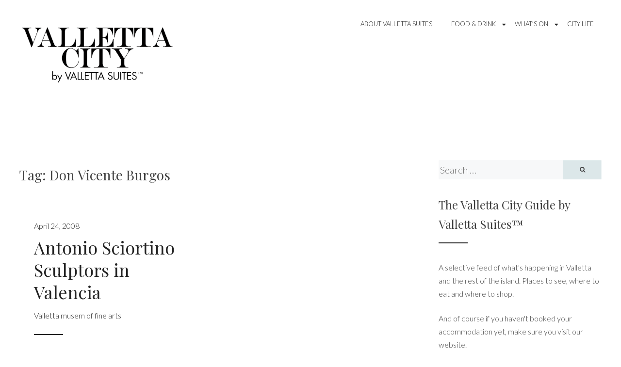

--- FILE ---
content_type: text/html; charset=UTF-8
request_url: https://blog.vallettasuites.com/tag/don-vicente-burgos/
body_size: 6825
content:
<!DOCTYPE html><html
lang="en-GB"><head><meta
name="google-site-verification" content="BMU2pqX-WGKchpEsawOlXexbHe4OVcL0NA9lkzDIojc" /><meta
charset="UTF-8"><meta
name="viewport" content="width=device-width, initial-scale=1"><link
rel="profile" href="http://gmpg.org/xfn/11"><link
rel="pingback" href="https://blog.vallettasuites.com/xmlrpc.php"><title>Don Vicente Burgos &#8211; Valletta Suites™ City Guide</title><link
rel='dns-prefetch' href='//fonts.googleapis.com' /><link
rel='dns-prefetch' href='//s.w.org' /><link
rel="alternate" type="application/rss+xml" title="Valletta Suites™ City Guide &raquo; Feed" href="https://blog.vallettasuites.com/feed/" /><link
rel="alternate" type="application/rss+xml" title="Valletta Suites™ City Guide &raquo; Comments Feed" href="https://blog.vallettasuites.com/comments/feed/" /><link
rel="alternate" type="application/rss+xml" title="Valletta Suites™ City Guide &raquo; Don Vicente Burgos Tag Feed" href="https://blog.vallettasuites.com/tag/don-vicente-burgos/feed/" /> <script type="text/javascript">window._wpemojiSettings = {"baseUrl":"https:\/\/s.w.org\/images\/core\/emoji\/11.2.0\/72x72\/","ext":".png","svgUrl":"https:\/\/s.w.org\/images\/core\/emoji\/11.2.0\/svg\/","svgExt":".svg","source":{"concatemoji":"https:\/\/blog.vallettasuites.com\/wp-includes\/js\/wp-emoji-release.min.js?ver=5.1.21"}};
			!function(e,a,t){var n,r,o,i=a.createElement("canvas"),p=i.getContext&&i.getContext("2d");function s(e,t){var a=String.fromCharCode;p.clearRect(0,0,i.width,i.height),p.fillText(a.apply(this,e),0,0);e=i.toDataURL();return p.clearRect(0,0,i.width,i.height),p.fillText(a.apply(this,t),0,0),e===i.toDataURL()}function c(e){var t=a.createElement("script");t.src=e,t.defer=t.type="text/javascript",a.getElementsByTagName("head")[0].appendChild(t)}for(o=Array("flag","emoji"),t.supports={everything:!0,everythingExceptFlag:!0},r=0;r<o.length;r++)t.supports[o[r]]=function(e){if(!p||!p.fillText)return!1;switch(p.textBaseline="top",p.font="600 32px Arial",e){case"flag":return s([55356,56826,55356,56819],[55356,56826,8203,55356,56819])?!1:!s([55356,57332,56128,56423,56128,56418,56128,56421,56128,56430,56128,56423,56128,56447],[55356,57332,8203,56128,56423,8203,56128,56418,8203,56128,56421,8203,56128,56430,8203,56128,56423,8203,56128,56447]);case"emoji":return!s([55358,56760,9792,65039],[55358,56760,8203,9792,65039])}return!1}(o[r]),t.supports.everything=t.supports.everything&&t.supports[o[r]],"flag"!==o[r]&&(t.supports.everythingExceptFlag=t.supports.everythingExceptFlag&&t.supports[o[r]]);t.supports.everythingExceptFlag=t.supports.everythingExceptFlag&&!t.supports.flag,t.DOMReady=!1,t.readyCallback=function(){t.DOMReady=!0},t.supports.everything||(n=function(){t.readyCallback()},a.addEventListener?(a.addEventListener("DOMContentLoaded",n,!1),e.addEventListener("load",n,!1)):(e.attachEvent("onload",n),a.attachEvent("onreadystatechange",function(){"complete"===a.readyState&&t.readyCallback()})),(n=t.source||{}).concatemoji?c(n.concatemoji):n.wpemoji&&n.twemoji&&(c(n.twemoji),c(n.wpemoji)))}(window,document,window._wpemojiSettings);</script> <style type="text/css">img.wp-smiley,
img.emoji {
	display: inline !important;
	border: none !important;
	box-shadow: none !important;
	height: 1em !important;
	width: 1em !important;
	margin: 0 .07em !important;
	vertical-align: -0.1em !important;
	background: none !important;
	padding: 0 !important;
}</style><link
rel='stylesheet' id='wp-block-library-css'  href='https://blog.vallettasuites.com/wp-includes/css/dist/block-library/style.min.css?ver=5.1.21' type='text/css' media='all' /><link
rel='stylesheet' id='lightbox-css'  href='https://blog.vallettasuites.com/wp-content/plugins/accesspress-instagram-feed/css/lightbox.css?ver=3.0.7' type='text/css' media='all' /><link
rel='stylesheet' id='owl-theme-css'  href='https://blog.vallettasuites.com/wp-content/plugins/accesspress-instagram-feed/css/owl.theme.css?ver=3.0.7' type='text/css' media='all' /><link
rel='stylesheet' id='owl-carousel-css'  href='https://blog.vallettasuites.com/wp-content/plugins/accesspress-instagram-feed/css/owl.carousel.css?ver=3.0.7' type='text/css' media='all' /><link
rel='stylesheet' id='apif-frontend-css-css'  href='https://blog.vallettasuites.com/wp-content/plugins/accesspress-instagram-feed/css/frontend.css?ver=3.0.7' type='text/css' media='all' /><link
rel='stylesheet' id='apif-font-awesome-css'  href='https://blog.vallettasuites.com/wp-content/plugins/accesspress-instagram-feed/css/font-awesome.min.css?ver=3.0.7' type='text/css' media='all' /><link
rel='stylesheet' id='apif-gridrotator-css'  href='https://blog.vallettasuites.com/wp-content/plugins/accesspress-instagram-feed/css/gridrotator.css?ver=3.0.7' type='text/css' media='all' /><link
rel='stylesheet' id='cptch_stylesheet-css'  href='https://blog.vallettasuites.com/wp-content/plugins/captcha/css/front_end_style.css?ver=4.4.5' type='text/css' media='all' /><link
rel='stylesheet' id='dashicons-css'  href='https://blog.vallettasuites.com/wp-includes/css/dashicons.min.css?ver=5.1.21' type='text/css' media='all' /><link
rel='stylesheet' id='cptch_desktop_style-css'  href='https://blog.vallettasuites.com/wp-content/plugins/captcha/css/desktop_style.css?ver=4.4.5' type='text/css' media='all' /><link
rel='stylesheet' id='social-widget-css'  href='https://blog.vallettasuites.com/wp-content/plugins/social-media-widget/social_widget.css?ver=5.1.21' type='text/css' media='all' /><link
rel='stylesheet' id='perle-style-css'  href='https://blog.vallettasuites.com/wp-content/themes/simple-perle/style.css?ver=5.1.21' type='text/css' media='all' /><link
rel='stylesheet' id='simple-perle-font-awesome-css'  href='https://blog.vallettasuites.com/wp-content/themes/simple-perle/inc/fontawesome/font-awesome.css?ver=4.7.0' type='text/css' media='screen' /><link
rel='stylesheet' id='perle-fonts-css'  href='https://fonts.googleapis.com/css?family=Playfair+Display%3A400%2C700%2C400italic%7CLato%3A400%2C300%2C700%2C400italic%2C700italic&#038;subset=latin%2Clatin-ext' type='text/css' media='all' /><link
rel='stylesheet' id='social-media-badge-widget-jquery-ui-css'  href='https://blog.vallettasuites.com/wp-content/plugins/social-media-badge-widget/css/jquery-ui-skeleton.min.css?ver=5.1.21' type='text/css' media='all' /><link
rel='stylesheet' id='social-media-badge-widget-skeleton-style-css'  href='https://blog.vallettasuites.com/wp-content/plugins/social-media-badge-widget/css/social-media-badge-widget-skeleton.min.css?ver=5.1.21' type='text/css' media='all' /><link
rel='stylesheet' id='social-media-badge-widget-css'  href='https://blog.vallettasuites.com/wp-content/plugins/social-media-badge-widget/css/social-media-badge-widget.min.css?ver=5.1.21' type='text/css' media='all' /> <script type='text/javascript' src='https://blog.vallettasuites.com/wp-includes/js/jquery/jquery.js?ver=1.12.4'></script> <script type='text/javascript' src='https://blog.vallettasuites.com/wp-includes/js/jquery/jquery-migrate.min.js?ver=1.4.1'></script> <script type='text/javascript' src='https://blog.vallettasuites.com/wp-content/plugins/accesspress-instagram-feed/js/owl.carousel.js?ver=5.1.21'></script> <link
rel='https://api.w.org/' href='https://blog.vallettasuites.com/wp-json/' /><link
rel="EditURI" type="application/rsd+xml" title="RSD" href="https://blog.vallettasuites.com/xmlrpc.php?rsd" /><link
rel="wlwmanifest" type="application/wlwmanifest+xml" href="https://blog.vallettasuites.com/wp-includes/wlwmanifest.xml" /><meta
name="generator" content="WordPress 5.1.21" /> <style id="custom-logo-css" type="text/css">.site-title, .site-description {
				position: absolute;
				clip: rect(1px, 1px, 1px, 1px);
			}</style> <script>(function(i,s,o,g,r,a,m){i['GoogleAnalyticsObject']=r;i[r]=i[r]||function(){
			(i[r].q=i[r].q||[]).push(arguments)},i[r].l=1*new Date();a=s.createElement(o),
			m=s.getElementsByTagName(o)[0];a.async=1;a.src=g;m.parentNode.insertBefore(a,m)
			})(window,document,'script','https://www.google-analytics.com/analytics.js','ga');
			ga('create', 'UA-4733691-7', 'auto');
			ga('send', 'pageview');</script> <link
rel="icon" href="https://blog.vallettasuites.com/wp-content/uploads/2016/08/VallettaSuites.gif" sizes="32x32" /><link
rel="icon" href="https://blog.vallettasuites.com/wp-content/uploads/2016/08/VallettaSuites.gif" sizes="192x192" /><link
rel="apple-touch-icon-precomposed" href="https://blog.vallettasuites.com/wp-content/uploads/2016/08/VallettaSuites.gif" /><meta
name="msapplication-TileImage" content="https://blog.vallettasuites.com/wp-content/uploads/2016/08/VallettaSuites.gif" /><style id="kirki-inline-styles"></style></head><body
class="archive tag tag-don-vicente-burgos tag-263 wp-custom-logo hfeed"><div
id="page" class="site"> <a
class="skip-link screen-reader-text" href="#content">Skip to content</a> <header
id="masthead" class="site-header" role="banner"><div
class="top-menu-wrap" id="top-menu-wrap"> <nav
id="site-navigation" class="main-navigation" role="navigation"> <button
class="menu-toggle" aria-controls="primary-menu" aria-expanded="false"><i
class="fa fa-bars"></i> Menu</button><ul
id="primary-menu" class="menu"><li
id="menu-item-1053" class="menu-item menu-item-type-post_type menu-item-object-page menu-item-1053"><a
title="About Valletta Suites" href="https://blog.vallettasuites.com/about/">About Valletta Suites</a></li><li
id="menu-item-1054" class="menu-item menu-item-type-taxonomy menu-item-object-category menu-item-has-children menu-item-1054"><a
href="https://blog.vallettasuites.com/category/food/">Food &#038; Drink</a><ul
class="sub-menu"><li
id="menu-item-1056" class="menu-item menu-item-type-taxonomy menu-item-object-category menu-item-1056"><a
href="https://blog.vallettasuites.com/category/food/restaurants/">Restaurants</a></li><li
id="menu-item-1055" class="menu-item menu-item-type-taxonomy menu-item-object-category menu-item-1055"><a
href="https://blog.vallettasuites.com/category/food/cafe/">Cafes</a></li><li
id="menu-item-1057" class="menu-item menu-item-type-taxonomy menu-item-object-category menu-item-1057"><a
href="https://blog.vallettasuites.com/category/wine-bar/">Wine/Cocktail Bars</a></li></ul></li><li
id="menu-item-1349" class="menu-item menu-item-type-taxonomy menu-item-object-category menu-item-has-children menu-item-1349"><a
href="https://blog.vallettasuites.com/category/events/">What&#8217;s On</a><ul
class="sub-menu"><li
id="menu-item-1350" class="menu-item menu-item-type-taxonomy menu-item-object-category menu-item-1350"><a
href="https://blog.vallettasuites.com/category/events/exhibitions/">Exhibitions</a></li><li
id="menu-item-1351" class="menu-item menu-item-type-taxonomy menu-item-object-category menu-item-1351"><a
href="https://blog.vallettasuites.com/category/events/religious/">Religious Events</a></li><li
id="menu-item-1356" class="menu-item menu-item-type-taxonomy menu-item-object-category menu-item-1356"><a
href="https://blog.vallettasuites.com/category/events/other/">Other</a></li></ul></li><li
id="menu-item-1568" class="menu-item menu-item-type-taxonomy menu-item-object-category menu-item-1568"><a
href="https://blog.vallettasuites.com/category/city-life/">City Life</a></li></ul> </nav></div><div
class="site-branding"> <a
href="https://blog.vallettasuites.com/" class="custom-logo-link" rel="home" itemprop="url"><img
width="532" height="209" src="https://blog.vallettasuites.com/wp-content/uploads/2017/03/vallettacity02c-1200x186.png" class="custom-logo" alt="Valletta Suites™ City Guide" itemprop="logo" srcset="https://blog.vallettasuites.com/wp-content/uploads/2017/03/vallettacity02c-1200x186.png 532w, https://blog.vallettasuites.com/wp-content/uploads/2017/03/vallettacity02c-1200x186-300x118.png 300w" sizes="(max-width: 532px) 100vw, 532px" /></a><p
class="site-title"><a
href="https://blog.vallettasuites.com/" rel="home">Valletta Suites™ City Guide</a></p><p
class="site-description">Top boutique hotels, events and restaurants in Malta for 2017/2018</p></div> </header><div
id="content" class="site-content"><div
id="primary" class="content-area"> <main
id="main" class="site-main" role="main"> <header
class="page-header"><h1 class="category-title">Tag: Don Vicente Burgos</h1> </header><div
class="posts-wrap" id="posts-wrap"> <article
id="post-62" class="post-62 post type-post status-publish format-standard has-post-thumbnail hentry category-valletta-musem-of-fine-arts tag-antonio-sciortino-in-valencia tag-casa-museo-benlliure tag-don-vicente-burgos tag-heritage-malta tag-jose-benlliure tag-maltese-artist tag-maltese-sculptor"> <a
href="https://blog.vallettasuites.com/antonio-sciortino-sculptors-in-valencia/" rel="bookmark"> <img
width="294" height="400" src="https://www.vallettasuites.com/blog/wp-content/uploads/2017/03/" class="attachment-simple-perle-featured-post-thumb size-simple-perle-featured-post-thumb wp-post-image" alt="" /> </a><div
class="entry-content"> <header
class="entry-header"><div
class="entry-meta"> <span
class="posted-on"><a
href="https://blog.vallettasuites.com/antonio-sciortino-sculptors-in-valencia/" rel="bookmark"><time
class="entry-date published updated" datetime="2008-04-24T21:37:00-07:00">April 24, 2008</time></a></span></div><h2 class="entry-title"><a
href="https://blog.vallettasuites.com/antonio-sciortino-sculptors-in-valencia/" rel="bookmark">Antonio Sciortino Sculptors in Valencia</a></h2><div
class="entry-meta bottom-meta"> <span
class="cat-links"><a
href="https://blog.vallettasuites.com/category/valletta-musem-of-fine-arts/" rel="category tag">Valletta musem of fine arts</a></span></div> </header></div> </article></div> </main></div> <aside
id="secondary" class="widget-area widget-area-sidebar" role="complementary"> <section
id="search-6" class="widget widget_search"><form
action="https://blog.vallettasuites.com/" id="search-form" class="search-form" method="get" role="search"> <label
class="screen-reader-text" for="s"></label> <input
type="search" value="" name="s" id="s" placeholder="Search &hellip;" class="search-field" class="search-field" /> <button
type="submit" id="search-submit" class="search-submit"><i
class="fa fa-search"></i></button></form></section><section
id="text-5" class="widget widget_text"><h2 class="widget-title">The Valletta City Guide by Valletta Suites™</h2><div
class="textwidget"><p>A selective feed of what's happening in Valletta and the rest of the island. Places to see, where to eat and where to shop.</p><p>And of course if you haven't booked your accommodation yet, make sure you visit our website.</p></div> </section><section
id="social-widget-2" class="widget Social_Widget"><h2 class="widget-title">Follow Us!</h2><div
class="socialmedia-buttons smw_left"><a
href="http://www.facebook.com/vallettasuites" rel="nofollow" target="_blank"><img
width="24" height="24" src="https://blog.vallettasuites.com/wp-content/plugins/social-media-widget/images/default/32/facebook.png"
alt="Follow Us on Facebook"
title="Follow Us on Facebook" style="opacity: 0.8; -moz-opacity: 0.8;" class="fade" /></a><a
href="http://www.twitter.com/vallettasuites" rel="nofollow" target="_blank"><img
width="24" height="24" src="https://blog.vallettasuites.com/wp-content/plugins/social-media-widget/images/default/32/twitter.png"
alt="Follow Us on Twitter"
title="Follow Us on Twitter" style="opacity: 0.8; -moz-opacity: 0.8;" class="fade" /></a><a
href="http://www.instagram.com/vallettasuites" rel="nofollow" target="_blank"><img
width="24" height="24" src="https://blog.vallettasuites.com/wp-content/plugins/social-media-widget/images/default/32/instagram.png"
alt="Follow Us on Instagram"
title="Follow Us on Instagram" style="opacity: 0.8; -moz-opacity: 0.8;" class="fade" /></a></div></section><section
id="linkcat-559" class="widget widget_links"><h2 class="widget-title">Links</h2><ul
class='xoxo blogroll'><li><a
href="http://www.vallettasuites.com">Valletta Suites</a></li></ul> </section> </aside></div> <footer
id="colophon" class="site-footer" role="contentinfo"> <aside
id="secondary" class="widget-area clear" role="complementary"> <section
id="recent-posts-2" class="widget widget_recent_entries"><h2 class="widget-title">Recent Posts</h2><ul><li> <a
href="https://blog.vallettasuites.com/picasso-miro-at-the-grandmasters-palace/">Picasso &#038; Miro at The Grandmaster&#8217;s Palace</a></li><li> <a
href="https://blog.vallettasuites.com/love-valletta-a-romantic-escape/">LOVE VALLETTA &#8211; A Romantic Escape on Valentine&#8217;s Day</a></li><li> <a
href="https://blog.vallettasuites.com/the-devil-of-the-brush-palazzo-falson-mdina/">What to see in January &#8211; The Devil of The Brush</a></li><li> <a
href="https://blog.vallettasuites.com/top-10-destinations-to-watch-for-2018-by-cntraveller/">TOP 10 DESTINATIONS TO WATCH FOR 2018 by CNTraveller</a></li><li> <a
href="https://blog.vallettasuites.com/best-wishes-for-2018-valletta-european-city-of-culture-2018/">Best Wishes for 2018 &#8211; Valletta: European City of Culture 2018</a></li><li> <a
href="https://blog.vallettasuites.com/noni-genuine-cuisine-with-flair/">NONI &#8211; Genuine cuisine with flair in Valletta</a></li><li> <a
href="https://blog.vallettasuites.com/best-wishes-for-christmas-from-valletta-suites/">Best Wishes for Christmas from Valletta Suites</a></li><li> <a
href="https://blog.vallettasuites.com/valletta-suites-black-friday-2017/">Valletta Suites Black Friday 2017</a></li><li> <a
href="https://blog.vallettasuites.com/temple-magazine-at-valletta-suites/">TEMPLE magazine at Valletta Suites</a></li><li> <a
href="https://blog.vallettasuites.com/the-tritons-are-back-outside-valletta/">The Tritons are back</a></li><li> <a
href="https://blog.vallettasuites.com/summer-in-malta-is-all-about-the-sun-beaches-and-feasts/">Summer in Malta is all about the sun, beaches and feasts</a></li><li> <a
href="https://blog.vallettasuites.com/religious-feasts-in-malta-july-2017/">Religious Feasts in Malta &#8211; July 2017</a></li><li> <a
href="https://blog.vallettasuites.com/10-secrets-to-discover-in-valletta-one-of-europes-less-know-cities/">10 Secrets to discover in Valletta, one of Europe&#8217;s less know cities</a></li><li> <a
href="https://blog.vallettasuites.com/when-it-occasionally-rains-it-gets-romantic/">When it occasionally rains, it gets romantic</a></li><li> <a
href="https://blog.vallettasuites.com/march-april-2017-feasts-in-malta/">March &#038; April 2017 Feasts in Malta</a></li><li> <a
href="https://blog.vallettasuites.com/the-classic-grand-prix-2017-concours-delegance-is-back/">The Classic Grand Prix 2017 &#038; Concours D&#8217;Elegance is Back in October</a></li><li> <a
href="https://blog.vallettasuites.com/valletta-valentines-day-romantic-escape/">A Romantic Escape in one of Valletta&#8217;s Most Sought-after Accommodations</a></li><li> <a
href="https://blog.vallettasuites.com/fifty-shades-darker-valletta/">Fifty Shades Darker hits Valletta</a></li><li> <a
href="https://blog.vallettasuites.com/best-wishes-from-valletta-suites/">Best Wishes from Valletta Suites</a></li><li> <a
href="https://blog.vallettasuites.com/valletta-hotel-instagram/">Follow us on Instagram</a></li></ul> </section><section
id="tag_cloud-7" class="widget widget_tag_cloud"><h2 class="widget-title">Tags</h2><div
class="tagcloud"><a
href="https://blog.vallettasuites.com/tag/all-about-malta/" class="tag-cloud-link tag-link-374 tag-link-position-1" style="font-size: 8pt;" aria-label="all about malta (4 items)">all about malta</a> <a
href="https://blog.vallettasuites.com/tag/birgu/" class="tag-cloud-link tag-link-68 tag-link-position-2" style="font-size: 8pt;" aria-label="birgu (4 items)">birgu</a> <a
href="https://blog.vallettasuites.com/tag/caravaggio/" class="tag-cloud-link tag-link-16 tag-link-position-3" style="font-size: 8pt;" aria-label="caravaggio (4 items)">caravaggio</a> <a
href="https://blog.vallettasuites.com/tag/carnival/" class="tag-cloud-link tag-link-151 tag-link-position-4" style="font-size: 11.835616438356pt;" aria-label="Carnival (7 items)">Carnival</a> <a
href="https://blog.vallettasuites.com/tag/carnival-in-malta/" class="tag-cloud-link tag-link-497 tag-link-position-5" style="font-size: 11.835616438356pt;" aria-label="carnival in malta (7 items)">carnival in malta</a> <a
href="https://blog.vallettasuites.com/tag/christmas/" class="tag-cloud-link tag-link-125 tag-link-position-6" style="font-size: 10.876712328767pt;" aria-label="christmas (6 items)">christmas</a> <a
href="https://blog.vallettasuites.com/tag/christmas-in-valletta/" class="tag-cloud-link tag-link-123 tag-link-position-7" style="font-size: 9.5342465753425pt;" aria-label="christmas in valletta (5 items)">christmas in valletta</a> <a
href="https://blog.vallettasuites.com/tag/easter/" class="tag-cloud-link tag-link-540 tag-link-position-8" style="font-size: 8pt;" aria-label="easter (4 items)">easter</a> <a
href="https://blog.vallettasuites.com/tag/feast/" class="tag-cloud-link tag-link-37 tag-link-position-9" style="font-size: 9.5342465753425pt;" aria-label="Feast (5 items)">Feast</a> <a
href="https://blog.vallettasuites.com/tag/floriana/" class="tag-cloud-link tag-link-214 tag-link-position-10" style="font-size: 10.876712328767pt;" aria-label="floriana (6 items)">floriana</a> <a
href="https://blog.vallettasuites.com/tag/grand-harbour/" class="tag-cloud-link tag-link-58 tag-link-position-11" style="font-size: 9.5342465753425pt;" aria-label="grand harbour (5 items)">grand harbour</a> <a
href="https://blog.vallettasuites.com/tag/island-escape/" class="tag-cloud-link tag-link-580 tag-link-position-12" style="font-size: 8pt;" aria-label="island escape (4 items)">island escape</a> <a
href="https://blog.vallettasuites.com/tag/knights-of-malta/" class="tag-cloud-link tag-link-76 tag-link-position-13" style="font-size: 10.876712328767pt;" aria-label="knights of malta (6 items)">knights of malta</a> <a
href="https://blog.vallettasuites.com/tag/lucia-nova/" class="tag-cloud-link tag-link-878 tag-link-position-14" style="font-size: 11.835616438356pt;" aria-label="Lucia Nova (7 items)">Lucia Nova</a> <a
href="https://blog.vallettasuites.com/tag/maison-la-vallette/" class="tag-cloud-link tag-link-874 tag-link-position-15" style="font-size: 17.58904109589pt;" aria-label="maison la vallette (15 items)">maison la vallette</a> <a
href="https://blog.vallettasuites.com/tag/malta/" class="tag-cloud-link tag-link-10 tag-link-position-16" style="font-size: 15.287671232877pt;" aria-label="malta (11 items)">malta</a> <a
href="https://blog.vallettasuites.com/tag/malta-culture/" class="tag-cloud-link tag-link-67 tag-link-position-17" style="font-size: 10.876712328767pt;" aria-label="malta culture (6 items)">malta culture</a> <a
href="https://blog.vallettasuites.com/tag/malta-events/" class="tag-cloud-link tag-link-300 tag-link-position-18" style="font-size: 16.630136986301pt;" aria-label="malta events (13 items)">malta events</a> <a
href="https://blog.vallettasuites.com/tag/malta-feasts/" class="tag-cloud-link tag-link-399 tag-link-position-19" style="font-size: 8pt;" aria-label="Malta feasts (4 items)">Malta feasts</a> <a
href="https://blog.vallettasuites.com/tag/malta-holiday/" class="tag-cloud-link tag-link-232 tag-link-position-20" style="font-size: 9.5342465753425pt;" aria-label="malta holiday (5 items)">malta holiday</a> <a
href="https://blog.vallettasuites.com/tag/malta-tourism-authority/" class="tag-cloud-link tag-link-52 tag-link-position-21" style="font-size: 8pt;" aria-label="malta tourism authority (4 items)">malta tourism authority</a> <a
href="https://blog.vallettasuites.com/tag/maltese-dishes/" class="tag-cloud-link tag-link-191 tag-link-position-22" style="font-size: 8pt;" aria-label="maltese dishes (4 items)">maltese dishes</a> <a
href="https://blog.vallettasuites.com/tag/maltese-food/" class="tag-cloud-link tag-link-277 tag-link-position-23" style="font-size: 13.753424657534pt;" aria-label="maltese food (9 items)">maltese food</a> <a
href="https://blog.vallettasuites.com/tag/maltese-house/" class="tag-cloud-link tag-link-345 tag-link-position-24" style="font-size: 8pt;" aria-label="maltese house (4 items)">maltese house</a> <a
href="https://blog.vallettasuites.com/tag/manoel-theatre/" class="tag-cloud-link tag-link-96 tag-link-position-25" style="font-size: 9.5342465753425pt;" aria-label="manoel theatre (5 items)">manoel theatre</a> <a
href="https://blog.vallettasuites.com/tag/mdina/" class="tag-cloud-link tag-link-83 tag-link-position-26" style="font-size: 8pt;" aria-label="mdina (4 items)">mdina</a> <a
href="https://blog.vallettasuites.com/tag/notte-bianca/" class="tag-cloud-link tag-link-51 tag-link-position-27" style="font-size: 8pt;" aria-label="notte bianca (4 items)">notte bianca</a> <a
href="https://blog.vallettasuites.com/tag/places-to-visit-in-malta/" class="tag-cloud-link tag-link-402 tag-link-position-28" style="font-size: 9.5342465753425pt;" aria-label="places to visit in malta (5 items)">places to visit in malta</a> <a
href="https://blog.vallettasuites.com/tag/romantic-escape/" class="tag-cloud-link tag-link-579 tag-link-position-29" style="font-size: 9.5342465753425pt;" aria-label="romantic escape (5 items)">romantic escape</a> <a
href="https://blog.vallettasuites.com/tag/romatic-escape/" class="tag-cloud-link tag-link-496 tag-link-position-30" style="font-size: 8pt;" aria-label="romatic escape (4 items)">romatic escape</a> <a
href="https://blog.vallettasuites.com/tag/special-offer/" class="tag-cloud-link tag-link-45 tag-link-position-31" style="font-size: 8pt;" aria-label="special offer (4 items)">special offer</a> <a
href="https://blog.vallettasuites.com/tag/st-johns-co-cathedral/" class="tag-cloud-link tag-link-17 tag-link-position-32" style="font-size: 14.520547945205pt;" aria-label="st. John&#039;s co-cathedral (10 items)">st. John&#039;s co-cathedral</a> <a
href="https://blog.vallettasuites.com/tag/valentines-day/" class="tag-cloud-link tag-link-494 tag-link-position-33" style="font-size: 12.794520547945pt;" aria-label="valentine&#039;s day (8 items)">valentine&#039;s day</a> <a
href="https://blog.vallettasuites.com/tag/valletta/" class="tag-cloud-link tag-link-3 tag-link-position-34" style="font-size: 22pt;" aria-label="valletta (26 items)">valletta</a> <a
href="https://blog.vallettasuites.com/tag/valletta-accommodation/" class="tag-cloud-link tag-link-4 tag-link-position-35" style="font-size: 18.164383561644pt;" aria-label="valletta accommodation (16 items)">valletta accommodation</a> <a
href="https://blog.vallettasuites.com/tag/valletta-carnival/" class="tag-cloud-link tag-link-142 tag-link-position-36" style="font-size: 12.794520547945pt;" aria-label="valletta carnival (8 items)">valletta carnival</a> <a
href="https://blog.vallettasuites.com/tag/valletta-churches/" class="tag-cloud-link tag-link-365 tag-link-position-37" style="font-size: 8pt;" aria-label="valletta churches (4 items)">valletta churches</a> <a
href="https://blog.vallettasuites.com/tag/valletta-city-guide/" class="tag-cloud-link tag-link-177 tag-link-position-38" style="font-size: 11.835616438356pt;" aria-label="Valletta City Guide (7 items)">Valletta City Guide</a> <a
href="https://blog.vallettasuites.com/tag/valletta-dining/" class="tag-cloud-link tag-link-64 tag-link-position-39" style="font-size: 8pt;" aria-label="Valletta dining (4 items)">Valletta dining</a> <a
href="https://blog.vallettasuites.com/tag/valletta-event/" class="tag-cloud-link tag-link-556 tag-link-position-40" style="font-size: 8pt;" aria-label="valletta event (4 items)">valletta event</a> <a
href="https://blog.vallettasuites.com/tag/valletta-events/" class="tag-cloud-link tag-link-875 tag-link-position-41" style="font-size: 17.58904109589pt;" aria-label="valletta events (15 items)">valletta events</a> <a
href="https://blog.vallettasuites.com/tag/valletta-feasts/" class="tag-cloud-link tag-link-459 tag-link-position-42" style="font-size: 9.5342465753425pt;" aria-label="valletta feasts (5 items)">valletta feasts</a> <a
href="https://blog.vallettasuites.com/tag/valletta-hotel-2/" class="tag-cloud-link tag-link-570 tag-link-position-43" style="font-size: 10.876712328767pt;" aria-label="Valletta Hotel (6 items)">Valletta Hotel</a> <a
href="https://blog.vallettasuites.com/tag/valletta-nobile-2/" class="tag-cloud-link tag-link-564 tag-link-position-44" style="font-size: 14.520547945205pt;" aria-label="Valletta Nobile (10 items)">Valletta Nobile</a> <a
href="https://blog.vallettasuites.com/tag/valletta-suites-2/" class="tag-cloud-link tag-link-563 tag-link-position-45" style="font-size: 18.739726027397pt;" aria-label="Valletta Suites (17 items)">Valletta Suites</a></div> </section><section
id="apif_widget-2" class="widget widget_apif_widget"><div
class='apif-widget-wrapper'><h2 class="widget-title">Latest on Instagram</h2><h1 class="widget-title-insta"><span>cURL error 7: Failed to connect to api.instagram.com port 443: Connection refused</span></h1></div> </section></aside><div
class="site-info"> <a
href="https://wordpress.org/">Proudly powered by WordPress</a> <span
class="sep"> | </span> Theme: simple-perle by <a
href="http://nudgethemes.com" rel="designer">Nudge Themes</a>.</div> </footer></div>
</body>
</html>


--- FILE ---
content_type: text/css
request_url: https://blog.vallettasuites.com/wp-content/plugins/social-media-badge-widget/css/social-media-badge-widget-skeleton.min.css?ver=5.1.21
body_size: 6
content:
.social-media-badge .ui-accordion-header{background:transparent;border:0}.social-media-badge .ui-widget-content{background:transparent;border:0}